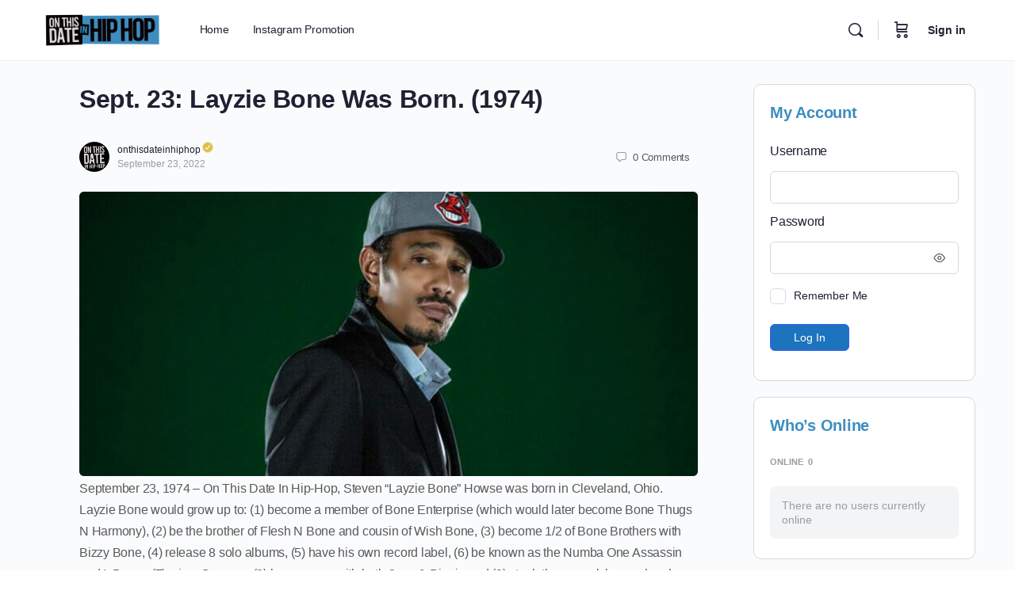

--- FILE ---
content_type: text/javascript
request_url: https://onthisdateinhiphop.com/wp-content/themes/buddyboss-theme-child/assets/js/custom.js?ver=6.9
body_size: 3266
content:
// var redirect_uri = "https://onthisdateinhiphop.com/members/developer/"; // change this your value
// // var redirect_uri = "http://spotifywebapi/index.html";
//
//
// var client_id = "";
// var client_secret = ""; // In a real app you should not expose your client_secret to the user
//
// var access_token = null;
// var refresh_token = null;
// var currentPlaylist = "";
// var radioButtons = [];
//
// const AUTHORIZE = "https://accounts.spotify.com/authorize"
// const TOKEN = "https://accounts.spotify.com/api/token";
// const PLAYLISTS = "https://api.spotify.com/v1/me/playlists";
// const DEVICES = "https://api.spotify.com/v1/me/player/devices";
// const PLAY = "https://api.spotify.com/v1/me/player/play";
// const PAUSE = "https://api.spotify.com/v1/me/player/pause";
// const NEXT = "https://api.spotify.com/v1/me/player/next";
// const PREVIOUS = "https://api.spotify.com/v1/me/player/previous";
// const PLAYER = "https://api.spotify.com/v1/me/player";
// const TRACKS = "https://api.spotify.com/v1/playlists/{{PlaylistId}}/tracks";
// const CURRENTLYPLAYING = "https://api.spotify.com/v1/me/player/currently-playing";
// const SHUFFLE = "https://api.spotify.com/v1/me/player/shuffle";
// const TOP_TRACKS_ENDPOINT = `https://api.spotify.com/v1/me/top/tracks`
//
// window.addEventListener('load', (event) => {
//   onPageLoad();
// });
// document.addEventListener("ready",()=>{
//   if ( access_token == null ){
//     // we don't have an access token so present token section
//     document.getElementById("tokenSection").style.display = 'block';
//     document.getElementById("deviceSection").style.display = 'none';
//
//   }
//   else {
//     // we have an access token so present device section
//     document.getElementById("tokenSection").style.display = 'none';
//     document.getElementById("deviceSection").style.display = 'block';
//
//   }
// })
// function onPageLoad(){
//   client_id = localStorage.getItem("client_id");
//   client_secret = localStorage.getItem("client_secret");
//   if ( window.location.search.length > 0 ){
//     handleRedirect();
//   }
//   else{
//     access_token = localStorage.getItem("access_token");
//     if ( access_token == null ){
//       // we don't have an access token so present token section
//       document.getElementById("tokenSection").style.display = 'block';
//     }
//     else {
//       // we have an access token so present device section
//       document.getElementById("deviceSection").style.display = 'block';
//       refreshDevices();
//       refreshPlaylists();
//       currentlyPlaying();
//     }
//   }
//   refreshRadioButtons();
// }
//
// function handleRedirect(){
//   let code = getCode();
//   console.log(code, 'code');
//   fetchAccessToken( code );
//   window.history.pushState("", "", redirect_uri); // remove param from url
// }
//
// function getCode(){
//   let code = null;
//   const queryString = window.location.search;
//   if ( queryString.length > 0 ){
//     const urlParams = new URLSearchParams(queryString);
//     code = urlParams.get('code')
//   }
//   return code;
// }
//
// function requestAuthorization(){
//   console.log("mtav")
//   // client_id = document.getElementById("clientId").value;
//   // client_secret = document.getElementById("clientSecret").value;
//   client_id = '039bebe143df4fb9940d196d62bc09ea';
//   client_secret = 'e92a835521154837b3276b5878df6e3c';
//   localStorage.setItem("client_id", client_id);
//   localStorage.setItem("client_secret", client_secret); // In a real app you should not expose your client_secret to the user
//
//   let url = AUTHORIZE;
//   url += "?client_id=" + client_id;
//   url += "&response_type=code";
//   url += "&redirect_uri=" + encodeURI(redirect_uri);
//   url += "&show_dialog=true";
//   url += "&scope=" +
//       "user-read-private " +
//       "user-read-email " +
//       "user-modify-playback-state " +
//       "user-read-playback-position " +
//       "user-library-read " +
//       "streaming " +
//       "user-read-playback-state " +
//       "user-read-recently-played " +
//       "playlist-read-private " +
//       "user-read-currently-playing " +
//       "user-top-read";
//   window.location.href = url; // Show Spotify's authorization screen
// }
// // 039bebe143df4fb9940d196d62bc09ea
// // e92a835521154837b3276b5878df6e3c
//
//
//
// function fetchAccessToken( code ){
//   let body = "grant_type=authorization_code";
//   body += "&code=" + code;
//   body += "&redirect_uri=" + encodeURI(redirect_uri);
//   body += "&client_id=" + client_id;
//   body += "&client_secret=" + client_secret;
//   callAuthorizationApi(body);
// }
//
// function refreshAccessToken(){
//   refresh_token = localStorage.getItem("refresh_token");
//   let body = "grant_type=refresh_token";
//   body += "&refresh_token=" + refresh_token;
//   body += "&client_id=" + client_id;
//   callAuthorizationApi(body);
// }
//
// function callAuthorizationApi(body){
//   let xhr = new XMLHttpRequest();
//   xhr.open("POST", TOKEN, true);
//   xhr.setRequestHeader('Content-Type', 'application/x-www-form-urlencoded');
//   xhr.setRequestHeader('Authorization', 'Basic ' + btoa(client_id + ":" + client_secret));
//   xhr.send(body);
//   xhr.onload = handleAuthorizationResponse;
// }
//
// function getTopTracks(){
//   fetch(TOP_TRACKS_ENDPOINT, {
//     headers: {
//       Authorization: `Bearer ${localStorage.getItem('access_token')}`,
//     },
//   }).then(response => response.json())
//       .then(data => console.log(data));
// }
// console.log(getTopTracks() , "getTopTracks")
// function handleAuthorizationResponse(){
//   if ( this.status == 200 ){
//     var data = JSON.parse(this.responseText);
//     console.log(data);
//     var data = JSON.parse(this.responseText);
//     if ( data.access_token != undefined ){
//       access_token = data.access_token;
//       localStorage.setItem("access_token", access_token);
//     }
//     if ( data.refresh_token  != undefined ){
//       refresh_token = data.refresh_token;
//       localStorage.setItem("refresh_token", refresh_token);
//     }
//     onPageLoad();
//   }
//   else {
//     console.log(this.responseText);
//     alert(this.responseText);
//   }
// }
//
// function refreshDevices(){
//   callApi( "GET", DEVICES, null, handleDevicesResponse );
// }
//
// function handleDevicesResponse(){
//   if ( this.status == 200 ){
//     var data = JSON.parse(this.responseText);
//     console.log(data);
//     removeAllItems( "devices" );
//     data.devices.forEach(item => addDevice(item));
//   }
//   else if ( this.status == 401 ){
//     refreshAccessToken()
//   }
//   else {
//     console.log(this.responseText);
//     alert(this.responseText);
//   }
// }
//
// function addDevice(item){
//   let node = document.createElement("option");
//   node.value = item.id;
//   node.innerHTML = item.name;
//   document.getElementById("devices").appendChild(node);
// }
//
// function callApi(method, url, body, callback){
//   let xhr = new XMLHttpRequest();
//   xhr.open(method, url, true);
//   xhr.setRequestHeader('Content-Type', 'application/json');
//   xhr.setRequestHeader('Authorization', 'Bearer ' + access_token);
//   xhr.send(body);
//   xhr.onload = callback;
// }
//
// function refreshPlaylists(){
//   callApi( "GET", PLAYLISTS, null, handlePlaylistsResponse );
// }
//
// function handlePlaylistsResponse(){
//   if ( this.status == 200 ){
//     var data = JSON.parse(this.responseText);
//     console.log(data);
//     removeAllItems( "playlists" );
//     data.items.forEach(item => addPlaylist(item));
//     document.getElementById('playlists').value=currentPlaylist;
//   }
//   else if ( this.status == 401 ){
//     refreshAccessToken()
//   }
//   else {
//     console.log(this.responseText);
//     alert(this.responseText);
//   }
// }
//
// function addPlaylist(item){
//   let node = document.createElement("option");
//   node.value = item.id;
//   node.innerHTML = item.name + " (" + item.tracks.total + ")";
//   document.getElementById("playlists").appendChild(node);
// }
//
// function removeAllItems( elementId ){
//   let node = document.getElementById(elementId);
//   while (node.firstChild) {
//     node.removeChild(node.firstChild);
//   }
// }
//
// function play(){
//   let playlist_id = document.getElementById("playlists").value;
//   let trackindex = document.getElementById("tracks").value;
//   let album = document.getElementById("album").value;
//   let body = {};
//   if ( album.length > 0 ){
//     body.context_uri = album;
//   }
//   else{
//     body.context_uri = "spotify:playlist:" + playlist_id;
//   }
//   body.offset = {};
//   body.offset.position = trackindex.length > 0 ? Number(trackindex) : 0;
//   body.offset.position_ms = 0;
//   callApi( "PUT", PLAY + "?device_id=" + deviceId(), JSON.stringify(body), handleApiResponse );
// }
//
// function shuffle(){
//   callApi( "PUT", SHUFFLE + "?state=true&device_id=" + deviceId(), null, handleApiResponse );
//   play();
// }
//
// function pause(){
//   callApi( "PUT", PAUSE + "?device_id=" + deviceId(), null, handleApiResponse );
// }
//
// function next(){
//   callApi( "POST", NEXT + "?device_id=" + deviceId(), null, handleApiResponse );
// }
//
// function previous(){
//   callApi( "POST", PREVIOUS + "?device_id=" + deviceId(), null, handleApiResponse );
// }
//
// function transfer(){
//   let body = {};
//   body.device_ids = [];
//   body.device_ids.push(deviceId())
//   callApi( "PUT", PLAYER, JSON.stringify(body), handleApiResponse );
// }
//
// function handleApiResponse(){
//   if ( this.status == 200){
//     console.log(this.responseText);
//     setTimeout(currentlyPlaying, 2000);
//   }
//   else if ( this.status == 204 ){
//     setTimeout(currentlyPlaying, 2000);
//   }
//   else if ( this.status == 401 ){
//     refreshAccessToken()
//   }
//   else {
//     console.log(this.responseText);
//     alert(this.responseText);
//   }
// }
//
// function deviceId(){
//   return document.getElementById("devices").value;
// }
//
// function fetchTracks(){
//   let playlist_id = document.getElementById("playlists").value;
//   if ( playlist_id.length > 0 ){
//     url = TRACKS.replace("{{PlaylistId}}", playlist_id);
//     callApi( "GET", url, null, handleTracksResponse );
//   }
// }
//
// function handleTracksResponse(){
//   if ( this.status == 200 ){
//     var data = JSON.parse(this.responseText);
//     console.log(data);
//     removeAllItems( "tracks" );
//     data.items.forEach( (item, index) => addTrack(item, index));
//   }
//   else if ( this.status == 401 ){
//     refreshAccessToken()
//   }
//   else {
//     console.log(this.responseText);
//     alert(this.responseText);
//   }
// }
//
// function addTrack(item, index){
//   let node = document.createElement("option");
//   node.value = index;
//   node.innerHTML = item.track.name + " (" + item.track.artists[0].name + ")";
//   document.getElementById("tracks").appendChild(node);
// }
//
// function currentlyPlaying(){
//   callApi( "GET", PLAYER + "?market=US", null, handleCurrentlyPlayingResponse );
// }
//
// function handleCurrentlyPlayingResponse(){
//   if ( this.status == 200 ){
//     var data = JSON.parse(this.responseText);
//     console.log(data);
//     if ( data.item != null ){
//       document.getElementById("albumImage").src = data.item.album.images[0].url;
//       document.getElementById("trackTitle").innerHTML = data.item.name;
//       document.getElementById("trackArtist").innerHTML = data.item.artists[0].name;
//     }
//
//
//     if ( data.device != null ){
//       // select device
//       currentDevice = data.device.id;
//       document.getElementById('devices').value=currentDevice;
//     }
//
//     if ( data.context != null ){
//       // select playlist
//       currentPlaylist = data.context.uri;
//       currentPlaylist = currentPlaylist.substring( currentPlaylist.lastIndexOf(":") + 1,  currentPlaylist.length );
//       document.getElementById('playlists').value=currentPlaylist;
//     }
//   }
//   else if ( this.status == 204 ){
//
//   }
//   else if ( this.status == 401 ){
//     refreshAccessToken()
//   }
//   else {
//     console.log(this.responseText);
//     alert(this.responseText);
//   }
// }
//
// function saveNewRadioButton(){
//   let item = {};
//   item.deviceId = deviceId();
//   item.playlistId = document.getElementById("playlists").value;
//   radioButtons.push(item);
//   localStorage.setItem("radio_button", JSON.stringify(radioButtons));
//   refreshRadioButtons();
// }
//
// function refreshRadioButtons(){
//   let data = localStorage.getItem("radio_button");
//   if ( data != null){
//     radioButtons = JSON.parse(data);
//     if ( Array.isArray(radioButtons) ){
//       removeAllItems("radioButtons");
//       radioButtons.forEach( (item, index) => addRadioButton(item, index));
//     }
//   }
// }
//
// function onRadioButton( deviceId, playlistId ){
//   let body = {};
//   body.context_uri = "spotify:playlist:" + playlistId;
//   body.offset = {};
//   body.offset.position = 0;
//   body.offset.position_ms = 0;
//   callApi( "PUT", PLAY + "?device_id=" + deviceId, JSON.stringify(body), handleApiResponse );
//   //callApi( "PUT", SHUFFLE + "?state=true&device_id=" + deviceId, null, handleApiResponse );
// }
//
// function addRadioButton(item, index){
//   let node = document.createElement("button");
//   node.className = "btn btn-primary m-2";
//   node.innerText = index;
//   node.onclick = function() { onRadioButton( item.deviceId, item.playlistId ) };
//   document.getElementById("radioButtons").appendChild(node);
// }
jQuery( document ).ready(function() {

    var gm_Names = ["xxxtentacion", "eminem", "2pac", "tupac", "snoopDogg", "juicewrld", "kanyewest", "travisscott", "nickiminaj", "drdre", "icecube", "thenotoriousbig", "eazye", "lilwayne", "kendricklamar", "liluzivert",  "postmalone", "jayz", "nas", "lilnasx", "dababy", "WizKhalifa", "CardiB", "macmiller", "dmx", "donaldglover", "lilpeep", "megantheestallion", "dojacat", "nipseyhussle", "50cent", "kidcudi", "willsmith", "icet", "nbayoungboy", "asaprocky", "ludacris", "chancetherapper", "future", "logic", "llcoolj", "nick cannon", "meekmill", "popsmoke", "tylerthecreator", "pharrell", "youngthug", "queenlatifah", "andre3000", "rickross", "kodakblack", "pitbull", "trippieredd", "lilbaby",  "fettywap", "frankocean", "bobbyshmurda", "tyga", "methodman", "lizzo", "laurynhill", "bustarhymes", "chiefkeef", "common", "diddy", "roddyricch", "bigsean", "Nelly", "Tyrese", "rza", "bowwow", "souljaboy", "mosdef", "talibkweli", "2chainz", "thegame", "missyelliott", "tpain", "youngma", "polog", "lildurk", "lilpump", "ghostfacekillah", "raekwon", "russ", "joynerlucas", "Macklemore", "tydollasign", "eve", "pigpen", "bigl", "master", "fgatjoe", "yogotti", "redman", "youngdolph", "cordae", "mcren", "remyma", "timbaland", "gza", "bbirdman", "pushat", "Rakim", "Jadakiss", "lilkim", "joeybadass", "swizzbbeats", "bigboi", "scarface", "prodigy", "krsone", "chuck", "jeezy", "youngjeezy", "killermike", "actionbronson", "qtip", "blackthought", "vincestaples", "hopsin", "djyella", "fabolous", "warreng", "schoolboyq", "xzibit", "bigdaddykane", "trina", "juicyj"];
    var gm_Message = document.createElement("p");
    var gm_RegisterForm = document.querySelector('#register-page');
    gm_Message.innerHTML = "this name is not valid";
    var gm_Submit = document.getElementById("signup_submit")
    gm_Submit.addEventListener("click", validateForm); 
    function validateForm(e) {
       var gm_UserName = document.getElementById("field_3").value.toLowerCase();
       for (let i = 0; i < gm_Names.length; i++) {
           if (gm_UserName !== gm_Names[i]) {
               console.log(gm_UserName)
           } else {
                 gm_RegisterForm.append(gm_Message);
                 e.preventDefault();           
           }       
       }
   }
   validateForm();
   console.log( "ready222!" );
   });

--- FILE ---
content_type: text/javascript
request_url: https://onthisdateinhiphop.com/wp-content/plugins/gamipress-progress-map/assets/js/gamipress-progress-map.min.js?ver=1.1.5
body_size: -187
content:
(function($){function gamipress_progress_map_update_horizontal_center(){$('.gamipress-progress-map-horizontal.gamipress-progress-map-center').each(function(){var $this=$(this);var bar=$this.find('.gamipress-progress-map-bar');var completed_bar=$this.find('.gamipress-progress-map-completed-bar');var max_even_height=0;$this.find('.gamipress-progress-map-item:even').each(function(){$(this).css({height:'auto'});if($(this).outerHeight(!0)>max_even_height){max_even_height=$(this).outerHeight(!0)}});$this.find('.gamipress-progress-map-item:even').css({height:max_even_height+'px'});bar.css({top:max_even_height+'px'});completed_bar.css({top:max_even_height+'px'});var max_odd_height=0;$this.find('.gamipress-progress-map-item:odd').each(function(){$(this).css({top:max_even_height+'px'});if($(this).outerHeight(!0)>max_odd_height){max_odd_height=$(this).outerHeight(!0)}});$this.css({height:(max_even_height+max_odd_height+20)+'px'})})}
function gamipress_progress_map_update_horizontal_completion_bars(){$('.gamipress-progress-map-horizontal:not(.no-recalculate)').each(function(){var $this=$(this);var bar=$this.find('.gamipress-progress-map-bar');var completed_bar=$this.find('.gamipress-progress-map-completed-bar');var last_completed=$this.find('.gamipress-progress-map-completed').last();bar.css({width:$this[0].scrollWidth+'px'});if(last_completed.length){var next=last_completed.next('.gamipress-progress-map-item.gamipress-progress-map-incompleted');if(next.length){completed_bar.css({width:((next.offset().left-$this.offset().left)+40)+'px'})}else{completed_bar.css({width:$this[0].scrollWidth+'px'});$this.addClass('no-recalculate')}}else{completed_bar.css({width:'0px'});$this.addClass('no-recalculate')}})}
function gamipress_progress_map_update_vertical_completion_bars(){$('.gamipress-progress-map-vertical:not(.no-recalculate)').each(function(){var $this=$(this);var completed_bar=$this.find('.gamipress-progress-map-completed-bar');var last_completed=$this.find('.gamipress-progress-map-completed').last();if(last_completed.length){var next=last_completed.next('.gamipress-progress-map-item.gamipress-progress-map-incompleted');if(next.length){completed_bar.css({height:((next.offset().top-$this.offset().top)+40)+'px'})}else{completed_bar.css({height:'100%'});$this.addClass('no-recalculate')}}else{completed_bar.css({height:'0px'});$this.addClass('no-recalculate')}})}
gamipress_progress_map_update_horizontal_completion_bars();gamipress_progress_map_update_vertical_completion_bars();if($('.gamipress-progress-map-horizontal.gamipress-progress-map-center').length){gamipress_progress_map_update_horizontal_center();setInterval(gamipress_progress_map_update_horizontal_center,100)}
if($('.gamipress-progress-map-vertical:not(.no-recalculate)').length){setInterval(gamipress_progress_map_update_vertical_completion_bars,100)}})(jQuery)